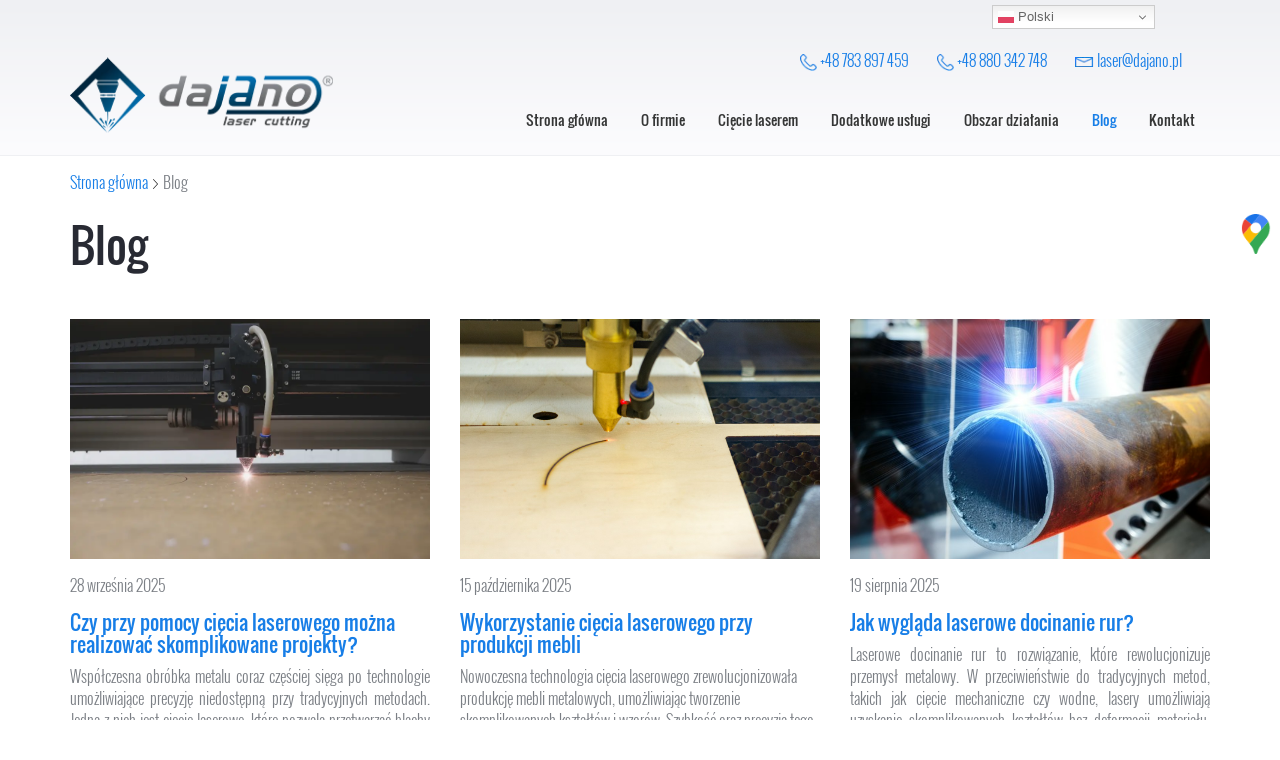

--- FILE ---
content_type: text/html; charset=utf-8
request_url: https://www.laserdajano.pl/blog
body_size: 8249
content:
<!DOCTYPE html>
<html lang="pl-PL" itemscope itemtype="https://schema.org/WebPage">
<head>
<meta http-equiv="X-UA-Compatible" content="IE=edge">
<meta name="viewport" content="width=device-width, initial-scale=1">
<meta name="SKYPE_TOOLBAR" content="SKYPE_TOOLBAR_PARSER_COMPATIBLE">
<meta name="format-detection" content="telephone=no">
<meta charset="utf-8">
	<meta name="twitter:card" content="summary">
	<meta name="twitter:title" content="Obróbka laserowa metali Dajano – lakiernia proszkowa w Opatówku">
	<meta name="twitter:description" content="Usługi obróbki laserowej metali: blach, rur i profili. Oferta lakierni proszkowej i gięcia blach w Opatówku. Realizujemy zamówienia jednostkowe i hurtowe.">
	<meta name="twitter:image" content="https://www.laserdajano.pl/images/design/dajano-logo.webp">
	<meta property="og:title" content="Obróbka laserowa metali Dajano – lakiernia proszkowa w Opatówku">
	<meta property="og:type" content="website">
	<meta property="og:image" content="https://www.laserdajano.pl/images/design/dajano-logo.webp">
	<meta property="og:url" content="https://www.laserdajano.pl/">
	<meta property="og:description" content="Usługi obróbki laserowej metali: blach, rur i profili. Oferta lakierni proszkowej i gięcia blach w Opatówku. Realizujemy zamówienia jednostkowe i hurtowe.">
	<meta property="og:sitename" content="P.H.U.P &amp;quot;DAJANO&amp;quot; JACEK NOGAJ">
	<meta name="description" content="Serdecznie zapraszamy do zapoznania się z blogiem firmy DAJANO Sp. z o.o. Znajdziesz na nim artykuły dotyczące obróbki laserowej i cięcia laserem metali.">
	<title>Blog - Informacje i porady o cięciu laserem metalu | Dajano</title>
	<link href="/images/design/favicon.ico" rel="icon" type="image/vnd.microsoft.icon">
	
	<style>.block110 .breadcrumbs .divider {margin-left:5px;margin-right:5px;color:rgba(0, 0, 0, 1);}.block110 .breadcrumbs .active {color:rgba(0, 0, 0, 1);}.block110 .pathwayicon, .block110 .breadcrumbs span:not(:first-of-type) { position: relative; }.block110 .pathwayicon span { position: absolute; visibility: hidden; }
.block110 .breadcrumbs .divider {margin-left:5px;margin-right:5px;color:rgba(0, 0, 0, 1);}.block110 .breadcrumbs .active {color:rgba(0, 0, 0, 1);}
</style>
	
	
	
	
	
	
	
	
	
	<link rel="preload stylesheet" as="style" href="/cache/100e76d0bcc2225715ddfa4e11c151ca.css" fetchpriority="high">
	<link rel="preload stylesheet" as="style" media="screen and (min-width: 768px)" href="/cache/desktop.css" fetchpriority="low">
	<link href="https://www.laserdajano.pl/blog" rel="canonical">



</head>
      <body class="body-xl page BlogXAlight  lang-pl" data-itemid="610">

        <div id="wrapper">
            <div id="container">
                <header>
                                                <div class="center" data-center="1">
                    </div>
			        <div class="block153 ">

			
            <div class="col-xs-12">

								                <div class="inner">
																								                    <div class="center" data-center="1">
												<div class="section153" data-position="sekcjaheader" data-sid="153" data-parent="1"><div class="clearfix"></div></div>
			        <div class="block223 ">

			
            <div class="col-xs-12">

								                <div class="inner">
																								                    <div class="center">
												<div class="gtranslate_wrapper" id="gt-wrapper-223"></div>						<div class="clearfix"></div>
</div>												                    </div>
																				                    <div class="clearfix"></div>
                </div>
			                        </div>
			<div class="clearfix"></div>
<div class="center">
			        <div class="block97 ">

			
            <div class="col-xs-12 col-sm-12 col-md-3 hidden-xs hidden-sm hidden-md">

								                <div class="inner text-left text-center-sm text-left-xs">
																										
<a href="https://www.laserdajano.pl/" class="logo">
    <img src="/images/design/logo.webp" alt="Obróbka laserowa metali Dajano - Opatówek">
</a>																		                    </div>
																				                    <div class="clearfix"></div>
                </div>
			                        </div>
			
			        <div class="block132 ">

			
            <div class="col-xs-12 col-lg-9">

								                <div class="inner row text-left">
																										<div class="section132" data-position="sekcjamenuiszybkikontakt" data-sid="132" data-parent="1">
<div class="clearfix"></div>
			        <div class="block96  align-right">

			
            <div class="col-xs-12 col-md-8 col-lg-7 col-md-offset-4 col-lg-offset-5 hidden-xs">

								                <div class="inner text-right text-right-xl text-right-lg text-right-md text-center-sm text-center-xs">
																										
	<div class="row"><div class="col-md-12">
<div>
<p><img src="/images/design/icon-phone.webp" alt="Telefon" width="17" height="17">&nbsp;<a href="tel:+48783897459">+48 783 897 459</a></p>
</div>
<div>
<p><img src="/images/design/icon-phone.webp" alt="Telefon" width="17" height="17">&nbsp;<a href="tel:+48880342748">+48 880 342 748</a></p>
</div>
<div>
<p><img src="/images/design/icon-mail.webp" alt="Mail" width="19" height="13">&nbsp;<joomla-hidden-mail is-link="1" is-email="1" first="bGFzZXI=" last="ZGFqYW5vLnBs" text="bGFzZXJAZGFqYW5vLnBs" base="">Ten adres pocztowy jest chroniony przed spamowaniem. Aby go zobaczyć, konieczne jest włączenie w przeglądarce obsługi JavaScript.</joomla-hidden-mail></p>
</div>
<div></div>
</div></div>
																		                    </div>
																				                    <div class="clearfix"></div>
                </div>
			                        </div>
			
			        <div class="block98  align-right align-left-xs align-center-sm align-center-md align-right-lg align-right-xl">

			
            <div class="col-xs-12">

								                <div class="inner row text-left">
																										          <nav class="navbar navbar-default navbar-custom">
              <div class="navbar-header">
                  <div class="visible-md visible-sm visible-xs">
<a href="https://www.laserdajano.pl/" class="logo">
    <img src="/images/design/logo.webp" alt="Obróbka laserowa metali Dajano - Opatówek">
</a>
</div>                <button type="button" class="navbar-toggle collapsed" data-toggle="collapse" data-target="#navbar-collapse-98" aria-expanded="false"><span class="sr-only">Toggle navigation</span> <span class="icon-bar"></span> <span class="icon-bar"></span> <span class="icon-bar"></span></button>
              </div>
              <div class="collapse navbar-collapse" id="navbar-collapse-98">
                <ul class="nav navbar-nav menu">
<li class="item-101">
<a href="/">Strona główna</a>
</li>
<li class="item-322">
<a href="/o-firmie">O firmie</a>
</li>
<li class="item-1150 dropdown parent">
<a href="/ciecie-laserem">Cięcie laserem</a>
            <a class="dropdown-toggle" href="#" data-toggle="dropdown" role="button" aria-haspopup="true" aria-expanded="false"> <span class="caret"></span></a><ul class="dropdown-menu">
<li class="item-1151">
<a href="/ciecie-laserem/ciecie-laserem-blach">Cięcie laserem blach</a>
</li>
<li class="item-1152">
<a href="/ciecie-laserem/ciecie-laserem-profili">Cięcie laserem profili</a>
</li>
<li class="item-1153">
<a href="/ciecie-laserem/ciecie-laserem-rur">Cięcie laserem rur</a>
</li>
</ul>
</li>
<li class="item-1154 dropdown parent">
<a href="/dodatkowe-uslugi">Dodatkowe usługi </a>
            <a class="dropdown-toggle" href="#" data-toggle="dropdown" role="button" aria-haspopup="true" aria-expanded="false"> <span class="caret"></span></a><ul class="dropdown-menu">
<li class="item-1155">
<a href="/dodatkowe-uslugi/malowanie-proszkowe">Malowanie proszkowe</a>
</li>
<li class="item-1156">
<a href="/dodatkowe-uslugi/giecie-blach">Gięcie blach</a>
</li>
<li class="item-1209">
<a href="/dodatkowe-uslugi/gratowanie-metali">Gratowanie metali</a>
</li>
</ul>
</li>
<li class="item-1157 dropdown parent">
<a href="/obszar-dzialania">Obszar działania</a>
            <a class="dropdown-toggle" href="#" data-toggle="dropdown" role="button" aria-haspopup="true" aria-expanded="false"> <span class="caret"></span></a><ul class="dropdown-menu">
<li class="item-1158">
<a href="/obszar-dzialania/ciecie-laserem-lodz">Cięcie laserem Łódź</a>
</li>
<li class="item-1159">
<a href="/obszar-dzialania/ciecie-laserem-warszawa">Cięcie laserem Warszawa</a>
</li>
<li class="item-1160">
<a href="/obszar-dzialania/ciecie-laserem-opole">Cięcie laserem Opole</a>
</li>
<li class="item-1161">
<a href="/obszar-dzialania/ciecie-laserem-katowice">Cięcie laserem Katowice</a>
</li>
<li class="item-1162">
<a href="/obszar-dzialania/ciecie-laserem-poznan">Cięcie laserem Poznań</a>
</li>
<li class="item-1163">
<a href="/obszar-dzialania/ciecie-laserem-bydgoszcz">Cięcie laserem Bydgoszcz</a>
</li>
<li class="item-1164">
<a href="/obszar-dzialania/ciecie-laserem-gorzow-wielkopolski">Cięcie laserem Gorzów Wielkopolski</a>
</li>
<li class="item-1165">
<a href="/obszar-dzialania/ciecie-laserem-kielce">Cięcie laserem Kielce</a>
</li>
</ul>
</li>
<li class="item-610 current active">
<a href="/blog">Blog</a>
</li>
<li class="item-327">
<a href="/kontakt">Kontakt</a>
</li>
</ul>
</div>
</nav>
																		                    </div>
																				                    <div class="clearfix"></div>
                </div>
			                        </div>
			<div class="clearfix"></div>
</div>																		                    </div>
																				                    <div class="clearfix"></div>
                </div>
			                        </div>
			<div class="clearfix"></div>
</div>						<div class="clearfix"></div>
</div>												                    </div>
																				                    <div class="clearfix"></div>
                </div>
			                        </div>
			<div class="clearfix"></div>
<div class="center">
                    <div class="clearfix"></div>
                </div>
                                </header>
                <div id="main"> 
                    <div class="center">                    <div id="system-message-container">
	</div>


                                        
			        <div class="block110 ">

			
            <div class="col-xs-12">

								                <div class="inner text-left">
																										
<div class="breadcrumbs " itemscope itemtype="https://schema.org/BreadcrumbList">
    
    <span itemprop="itemListElement" itemscope itemtype="https://schema.org/ListItem"><a itemprop="item" href="/" class="pathwayicon">Strona główna<span itemprop="name">Strona główna</span></a><meta itemprop="position" content="1"></span><span class="divider"><img src="https://www.laserdajano.pl/images/design/breadcrumbs-separator.webp" alt="separator"></span><span itemprop="itemListElement" itemscope itemtype="https://schema.org/ListItem"><span itemprop="name">Blog</span><meta itemprop="position" content="2"></span>
</div>
																		                    </div>
																				                    <div class="clearfix"></div>
                </div>
			                        </div>
			
                      <div id="content" class="col-xs-12">
                                                  <div class="blog blogBlogXA" data-content="1">
    
    
    
            <div class="category-desc clearfix">
                                        <div class="row"><div class="col-md-12"><h1>Blog</h1></div></div>                    </div>
    
    
                <div class="items-leading clearfix">
            <div class="row odd">                <div class="col-xs-12 col-md-4  leading-0">
                     
	<div class="system-unpublished">




		<div class="pull-left item-image">
			<a href="/blog/czy-przy-pomocy-ciecia-laserowego-mozna-realizowac-skomplikowane-projekty"><img src="/images/czy-przy-pomocy-ciecia-laserowego-mozna-realizowac-skomplikowane-projekty-1200x628.webp#joomlaImage://local-images/czy-przy-pomocy-ciecia-laserowego-mozna-realizowac-skomplikowane-projekty-1200x628.webp?width=942&amp;height=628" alt=""></a>
		</div>

						
			
			
			
											<span class="date">
					28 września 2025				</span>			
		
					
			
					


					<h3>
									<a href="/blog/czy-przy-pomocy-ciecia-laserowego-mozna-realizowac-skomplikowane-projekty">
						Czy przy pomocy cięcia laserowego można realizować skomplikowane projekty?					</a>
							</h3>
				
		
				
		

	
<div class="row"><div class="col-md-12">

<p style="text-align:justify;">Współczesna obróbka metalu coraz częściej sięga po&nbsp;technologie umożliwiające precyzję niedostępną przy tradycyjnych metodach. Jedną z&nbsp;nich jest cięcie laserowe, które pozwala przetwarzać blachy stalowe, aluminiowe i&nbsp;mosiężne z&nbsp;niezwykłą dokładnością. Dzięki intensywnemu skupieniu wiązki światła możliwe jest wycinanie detali o&nbsp;grubości od&nbsp;0,5&nbsp;mm do&nbsp;kilkudziesięciu milimetrów, co otwiera drzwi do&nbsp;realizacji projektów o&nbsp;złożonej geometrii. Poznaj zasady działania tej metody oraz&nbsp;jej&nbsp;różnorodne zastosowania! Współczesna obróbka metalu coraz częściej sięga po&nbsp;technologie umożliwiające precyzję niedostępną przy tradycyjnych metodach.</p>

</div></div>
 



	
<p class="readmore">
			<a class="btn" href="/blog/czy-przy-pomocy-ciecia-laserowego-mozna-realizowac-skomplikowane-projekty" aria-label="Więcej&hellip; Czy przy pomocy cięcia laserowego można realizować skomplikowane projekty?">
			Więcej...		</a>
	</p>


</div>

                </div>
                                            <div class="col-xs-12 col-md-4  leading-1">
                     
	<div class="system-unpublished">




		<div class="pull-left item-image">
			<a href="/blog/wykorzystanie-ciecia-laserowego-przy-produkcji-mebli"><img src="/images/blog/laserowe-ciecie.jpg#joomlaImage://local-images/blog/laserowe-ciecie.jpg?width=1200&amp;height=800" alt=""></a>
		</div>

						
			
			
			
											<span class="date">
					15 października 2025				</span>			
		
					
			
					


					<h3>
									<a href="/blog/wykorzystanie-ciecia-laserowego-przy-produkcji-mebli">
						Wykorzystanie cięcia laserowego przy produkcji mebli					</a>
							</h3>
				
		
				
		

	
<div class="row"><div class="col-md-12">

<p>Nowoczesna technologia cięcia laserowego zrewolucjonizowała produkcję mebli metalowych, umożliwiając tworzenie skomplikowanych kształtów i&nbsp;wzorów. Szybkość oraz&nbsp;precyzja tego procesu otwierają nowe możliwości projektowe, co ma znaczący wpływ na&nbsp;branżę meblarską. Przyjrzymy&nbsp;się teraz zaletom cięcia laserowego oraz&nbsp;jego&nbsp;wpływowi na&nbsp;rozwój innowacyjnych rozwiązań w&nbsp;produkcji mebli, co pozwala spełniać oczekiwania klientów i&nbsp;wyróżniać&nbsp;się na&nbsp;rynku.</p>

</div></div>
 



	
<p class="readmore">
			<a class="btn" href="/blog/wykorzystanie-ciecia-laserowego-przy-produkcji-mebli" aria-label="Więcej&hellip; Wykorzystanie cięcia laserowego przy produkcji mebli">
			Więcej...		</a>
	</p>


</div>

                </div>
                                            <div class="col-xs-12 col-md-4  leading-2">
                     
	<div class="system-unpublished">




		<div class="pull-left item-image">
			<a href="/blog/jak-wyglada-laserowe-docinanie-rur"><img src="/images/blog/laserowe-ciecie-rur.jpg#joomlaImage://local-images/blog/laserowe-ciecie-rur.jpg?width=540&amp;height=360" alt=""></a>
		</div>

						
			
			
			
											<span class="date">
					19 sierpnia 2025				</span>			
		
					
			
					


					<h3>
									<a href="/blog/jak-wyglada-laserowe-docinanie-rur">
						Jak wygląda laserowe docinanie rur?					</a>
							</h3>
				
		
				
		

	
<div class="row"><div class="col-md-12">
<p style="text-align:justify;">Laserowe docinanie rur to&nbsp;rozwiązanie, które rewolucjonizuje przemysł metalowy. W&nbsp;przeciwieństwie do&nbsp;tradycyjnych metod, takich jak cięcie mechaniczne czy&nbsp;wodne, lasery umożliwiają uzyskanie skomplikowanych kształtów bez&nbsp;deformacji materiału. To&nbsp;sprawia, że zyskuje ono popularność w&nbsp;różnych branżach, od&nbsp;budownictwa po&nbsp;motoryzację. Warto zgłębić temat, aby dostrzec korzyści płynące z&nbsp;tej metody oraz&nbsp;jej&nbsp;wpływ na&nbsp;rozwój przemysłu i&nbsp;produkcji.</p>

</div></div>
 



	
<p class="readmore">
			<a class="btn" href="/blog/jak-wyglada-laserowe-docinanie-rur" aria-label="Więcej&hellip; Jak wygląda laserowe docinanie rur?">
			Więcej...		</a>
	</p>


</div>

                </div>
                                            <div class="col-xs-12 col-md-4  leading-3">
                     
	<div class="system-unpublished">




		<div class="pull-left item-image">
			<a href="/blog/jakie-profile-mozna-uzyskac-przy-pomocy-ciecia-laserowego"><img src="/images/blog/laser-cutting.jpg#joomlaImage://local-images/blog/laser-cutting.jpg?width=540&amp;height=360" alt=""></a>
		</div>

						
			
			
			
											<span class="date">
					14 sierpnia 2025				</span>			
		
					
			
					


					<h3>
									<a href="/blog/jakie-profile-mozna-uzyskac-przy-pomocy-ciecia-laserowego">
						Jakie profile można uzyskać przy pomocy cięcia laserowego?						</a>
							</h3>
				
		
				
		

	
<div class="row"><div class="col-md-12">
<p style="text-align:justify;">Cięcie laserowe to&nbsp;technika, która rewolucjonizuje produkcję różnorodnych kształtów. Umożliwia tworzenie skomplikowanych form o&nbsp;dużej dokładności i&nbsp;powtarzalności, wykorzystywanych w&nbsp;wielu dziedzinach, od&nbsp;przemysłu po&nbsp;sztukę, do&nbsp;których zaliczają&nbsp;się także profile.</p>

</div></div>
 



	
<p class="readmore">
			<a class="btn" href="/blog/jakie-profile-mozna-uzyskac-przy-pomocy-ciecia-laserowego" aria-label="Więcej&hellip; Jakie profile można uzyskać przy pomocy cięcia laserowego?	">
			Więcej...		</a>
	</p>


</div>

                </div>
                                            <div class="col-xs-12 col-md-4  leading-4">
                     
	<div class="system-unpublished">




		<div class="pull-left item-image">
			<a href="/blog/jakie-gazy-pomocnicze-stosuje-sie-przy-cieciu-laserowym-metali"><img src="/images/182722075.jpg#joomlaImage://local-images/182722075.jpg?width=1084&amp;height=720" alt=""></a>
		</div>

						
			
			
			
											<span class="date">
					14 lipca 2025				</span>			
		
					
			
					


					<h3>
									<a href="/blog/jakie-gazy-pomocnicze-stosuje-sie-przy-cieciu-laserowym-metali">
						Jakie gazy pomocnicze stosuje się przy cięciu laserowym metali?					</a>
							</h3>
				
		
				
		

	
<div class="row"><div class="col-md-12">

<p style="text-align:justify;">Cięcie laserowe metali to&nbsp;metoda obróbki, która zdobywa uznanie w&nbsp;różnych sektorach przemysłu. Wykorzystuje skoncentrowaną energię świetlną do&nbsp;precyzyjnego rozdzielania materiałów, przez co pozwala na&nbsp;uzyskanie skomplikowanych kształtów oraz&nbsp;gładkich krawędzi. Kluczowym aspektem tego procesu są gazy pomocnicze, które wpływają na&nbsp;jakość i&nbsp;efektywność cięcia. Warto zgłębić ich&nbsp;temat, aby lepiej zrozumieć znaczenie tych substancji w&nbsp;obróbce metali.</p>

</div></div> 



	
<p class="readmore">
			<a class="btn" href="/blog/jakie-gazy-pomocnicze-stosuje-sie-przy-cieciu-laserowym-metali" aria-label="Więcej&hellip; Jakie gazy pomocnicze stosuje się przy cięciu laserowym metali?">
			Więcej...		</a>
	</p>


</div>

                </div>
                                            <div class="col-xs-12 col-md-4  leading-5">
                     
	<div class="system-unpublished">




		<div class="pull-left item-image">
			<a href="/blog/bezpieczenstwo-pracy-przy-maszynach-do-ciecia-laserowego"><img src="/images/952322174.jpg#joomlaImage://local-images/952322174.jpg?width=1080&amp;height=720" alt=""></a>
		</div>

						
			
			
			
											<span class="date">
					14 lipca 2025				</span>			
		
					
			
					


					<h3>
									<a href="/blog/bezpieczenstwo-pracy-przy-maszynach-do-ciecia-laserowego">
						Bezpieczeństwo pracy przy maszynach do cięcia laserowego					</a>
							</h3>
				
		
				
		

	
<div class="row"><div class="col-md-12">

<p style="text-align:justify;">Praca przy maszynach do&nbsp;cięcia laserowego to&nbsp;z&nbsp;jednej strony nowoczesna technologia, z&nbsp;drugiej zaś&nbsp;– wyzwanie związane z&nbsp;bezpieczeństwem. W&nbsp;artykule omówimy kluczowe zasady i&nbsp;praktyki, które pomogą zapewnić bezpieczne środowisko pracy, minimalizując ryzyko wypadków i&nbsp;urazów. Dowiedz się, jakie środki ostrożności są niezbędne, aby praca z&nbsp;laserem była nie&nbsp;tylko&nbsp;efektywna, ale&nbsp;przede wszystkim bezpieczna.&nbsp;</p>

</div></div> 



	
<p class="readmore">
			<a class="btn" href="/blog/bezpieczenstwo-pracy-przy-maszynach-do-ciecia-laserowego" aria-label="Więcej&hellip; Bezpieczeństwo pracy przy maszynach do cięcia laserowego">
			Więcej...		</a>
	</p>


</div>

                </div>
                                            <div class="col-xs-12 col-md-4  leading-6">
                     
	<div class="system-unpublished">




		<div class="pull-left item-image">
			<a href="/blog/porownanie-kosztow-ciecia-laserowego-z-innymi-metodami-obrobki-materialow"><img src="/images/blog/ciecie-laserowe.webp#joomlaImage://local-images/blog/ciecie-laserowe.webp?width=1360&amp;height=907" alt="cięcie laserowe"></a>
		</div>

						
			
			
			
											<span class="date">
					09 czerwca 2025				</span>			
		
					
			
					


					<h3>
									<a href="/blog/porownanie-kosztow-ciecia-laserowego-z-innymi-metodami-obrobki-materialow">
						Porównanie kosztów cięcia laserowego z innymi metodami obróbki materiałów					</a>
							</h3>
				
		
				
		

	
<div class="row"><div class="col-md-12"><p style="text-align: justify;"><span style="font-size: 12.0pt; line-height: 150%;">Wybór odpowiedniej metody obróbki materiałów ma bezpośredni wpływ na&nbsp;budżet realizacji projektu, a&nbsp;także na&nbsp;jakość finalnego produktu. Cięcie laserowe to&nbsp;obecnie jedna z&nbsp;najchętniej stosowanych technologii, oferująca dużą precyzję i&nbsp;powtarzalność przy złożonych kształtach. Choć uchodzi za&nbsp;rozwiązanie nowoczesne i&nbsp;wydajne, często pojawia&nbsp;się pytanie o&nbsp;jego&nbsp;opłacalność w&nbsp;porównaniu z&nbsp;innymi technikami, takimi jak plazmowe, wodne czy&nbsp;mechaniczne. Koszty związane z&nbsp;cięciem laserowym obejmują nie&nbsp;tylko&nbsp;samą usługę, ale&nbsp;też czynniki takie jak zużycie energii, konserwacja sprzętu, czas pracy i&nbsp;ilość odpadów. Ostateczny wybór metody powinien zależeć od&nbsp;rodzaju materiału, jego&nbsp;grubości oraz&nbsp;oczekiwanej jakości krawędzi.&nbsp;</span></p></div></div> 



	
<p class="readmore">
			<a class="btn" href="/blog/porownanie-kosztow-ciecia-laserowego-z-innymi-metodami-obrobki-materialow" aria-label="Więcej&hellip; Porównanie kosztów cięcia laserowego z innymi metodami obróbki materiałów">
			Więcej...		</a>
	</p>


</div>

                </div>
                                            <div class="col-xs-12 col-md-4  leading-7">
                     
	<div class="system-unpublished">




		<div class="pull-left item-image">
			<a href="/blog/zastosowanie-ciecia-laserem-przy-tworzeniu-elementow-dekoracyjnych"><img src="/images/blog/laserowe-wycinanie-dekoracji-z-arkusza-blachy.webp#joomlaImage://local-images/blog/laserowe-wycinanie-dekoracji-z-arkusza-blachy.webp?width=1360&amp;height=907" alt="laserowe wycinanie dekoracji z arkusza blachy"></a>
		</div>

						
			
			
			
											<span class="date">
					02 czerwca 2025				</span>			
		
					
			
					


					<h3>
									<a href="/blog/zastosowanie-ciecia-laserem-przy-tworzeniu-elementow-dekoracyjnych">
						Zastosowanie cięcia laserem przy tworzeniu elementów dekoracyjnych					</a>
							</h3>
				
		
				
		

	
<div class="row"><div class="col-md-12"><p style="text-align: justify;"><span style="font-size: 12.0pt; line-height: 150%;">Cięcie laserowe to&nbsp;technika, która zrewolucjonizowała podejście do&nbsp;tworzenia elementów dekoracyjnych. Dzięki niej możliwe jest uzyskanie niezwykle precyzyjnych form, idealnie odwzorowujących nawet najbardziej skomplikowane wzory. Metoda ta&nbsp;znajduje szerokie zastosowanie nie&nbsp;tylko&nbsp;w&nbsp;przemyśle, ale&nbsp;również w&nbsp;sektorze wyposażenia wnętrz, reklamy czy&nbsp;sztuki użytkowej. Jednym z&nbsp;głównych atutów cięcia wiązką lasera jest gładkość krawędzi oraz&nbsp;brak konieczności dodatkowej obróbki. Zastosowanie tej technologii pozwala na&nbsp;realizację indywidualnych projektów, wyróżniających&nbsp;się unikalnym charakterem. Właściwości cięcia laserowego sprawiają, że możliwe jest tworzenie detali o&nbsp;wysokim poziomie estetyki, zarówno z&nbsp;metalu, drewna, akrylu, jak i&nbsp;materiałów kompozytowych.&nbsp;</span></p></div></div> 



	
<p class="readmore">
			<a class="btn" href="/blog/zastosowanie-ciecia-laserem-przy-tworzeniu-elementow-dekoracyjnych" aria-label="Więcej&hellip; Zastosowanie cięcia laserem przy tworzeniu elementów dekoracyjnych">
			Więcej...		</a>
	</p>


</div>

                </div>
                                            <div class="col-xs-12 col-md-4  leading-8">
                     
	<div class="system-unpublished">




		<div class="pull-left item-image">
			<a href="/blog/ciecie-laserowe-w-przemysle-budowlanym-atuty-i-zastosowania"><img src="/images/blog/laserowe-ciecie-rury.webp#joomlaImage://local-images/blog/laserowe-ciecie-rury.webp?width=1360&amp;height=906" alt="laserowe cięcie rury"></a>
		</div>

						
			
			
			
											<span class="date">
					26 maja 2025				</span>			
		
					
			
					


					<h3>
									<a href="/blog/ciecie-laserowe-w-przemysle-budowlanym-atuty-i-zastosowania">
						Cięcie laserowe w przemyśle budowlanym. Atuty i zastosowania					</a>
							</h3>
				
		
				
		

	
<div class="row"><div class="col-md-12"><p style="text-align: justify;"><span style="font-size: 12.0pt; line-height: 150%;">Cięcie laserowe to&nbsp;jedna z&nbsp;najnowocześniejszych metod obróbki materiałów, która znajduje szerokie zastosowanie także w&nbsp;branży budowlanej. Dzięki precyzyjnemu strumieniowi energii możliwe jest uzyskiwanie bardzo dokładnych kształtów i&nbsp;wzorów na&nbsp;różnych powierzchniach. Technologia ta&nbsp;pozwala na&nbsp;pracę z&nbsp;metalem, tworzywami sztucznymi, szkłem oraz&nbsp;wieloma innymi surowcami wykorzystywanymi przy wznoszeniu konstrukcji. W&nbsp;porównaniu do&nbsp;tradycyjnych metod cięcia, technika laserowa oferuje większą precyzję, mniejsze straty materiałowe oraz&nbsp;skrócony czas realizacji. Dlatego też coraz więcej firm decyduje&nbsp;się na&nbsp;wdrażanie tej formy obróbki w&nbsp;codziennej pracy. </span><a href="/ciecie-laserem/ciecie-laserem-rur"><span style="font-size: 12.0pt; line-height: 150%;">Cięcie laserem rur</span></a><span style="font-size: 12.0pt; line-height: 150%;"> jest dostępne w&nbsp;ofercie firmy Dajano. Przyjrzyjmy&nbsp;się temu bliżej.</span></p></div></div> 



	
<p class="readmore">
			<a class="btn" href="/blog/ciecie-laserowe-w-przemysle-budowlanym-atuty-i-zastosowania" aria-label="Więcej&hellip; Cięcie laserowe w przemyśle budowlanym. Atuty i zastosowania">
			Więcej...		</a>
	</p>


</div>

                </div>
                <div class="clearfix"></div>
</div>                    </div>
<!-- end items-leading -->
        

    
    
    
                <div class="pagination">
            
    <ul class="pagination">
                    <li class="disabled">
        <span aria-hidden="true">&laquo;</span>
    </li>

                            <li class="current">
        <a aria-current="true" aria-label="Strona 1" href="#">1</a>
    </li>
                        <li>
        <a aria-label="Idź do strony 2" href="/blog?start=9">
            2        </a>
    </li>
                        <li>
        <a aria-label="Idź do strony 3" href="/blog?start=18">
            3        </a>
    </li>
                        <li>
        <a aria-label="Idź do strony 4" href="/blog?start=27">
            4        </a>
    </li>
                        <li>
        <a aria-label="Idź do strony 5" href="/blog?start=36">
            5        </a>
    </li>
        
            <li>
        <a aria-label="Idź do strony następny" href="/blog?start=9">
            &raquo;        </a>
    </li>
            </ul> </div>
        
</div>
                          <div class="clearfix"></div>
                                              </div>
                      </div>                </div>
                <footer>
                    <div class="center" data-center="1">                    </div>
			        <div class="block108  align-center">

			
            <div class="wrapper">

								                <div class="inner row text-left">
																								                    <div class="center">
												<div class="navbar-custom">
<ul class="nav nav-pills menu">
<li class="item-101">
<a href="/">Strona główna</a>
</li>
<li class="item-322">
<a href="/o-firmie">O firmie</a>
</li>
<li class="item-1150 parent">
<a href="/ciecie-laserem">Cięcie laserem</a>
</li>
<li class="item-1154 parent">
<a href="/dodatkowe-uslugi">Dodatkowe usługi </a>
</li>
<li class="item-1157 parent">
<a href="/obszar-dzialania">Obszar działania</a>
</li>
<li class="item-610 current">
<a href="/blog">Blog</a>
</li>
<li class="item-327">
<a href="/kontakt">Kontakt</a>
</li>
</ul>
</div>
						<div class="clearfix"></div>
</div>												                    </div>
																				                    <div class="clearfix"></div>
                </div>
			                        </div>
			<div class="clearfix"></div>
<div class="center"></div>
			        <div class="block159  align-center fixed">

			
            <div class="col-md-1 col-lg-1">

								                <div class="inner text-center">
																										
	<div class="gotoup  row"><div class="col-md-12 glyphicon glyphicon-chevron-up fixed-up"></div></div>
																		                    </div>
																				                    <div class="clearfix"></div>
                </div>
			                        </div>
			<div class="clearfix"></div>
<div class="center"></div>
			        <div class="block169 ">

			
            <div class="col-xs-12">

								                <div class="inner row">
																										
<div id="socialicons169" class="social-icons-container">
	<ul class="social-icons">
		<li><a class="csocial-link" href="https://www.google.com/maps/place/Ci%C4%99cie+laserem-Dajano/@51.7373279,18.2112747,2692m/data=!3m1!1e3!4m6!3m5!1s0x471ac32a13eeabdd:0x46c177ab33f31bd8!8m2!3d51.7342241!4d18.2284806!16s%2Fg%2F11g0tcp117?entry=ttu&g_ep=EgoyMDI0MTAwOC4wIKXMDSoASAFQAw%3D%3D" target="_blank" rel="nofollow"><img src="https://www.laserdajano.pl/images/design/gmaps.webp" alt="kolorowa pinezka google maps"></a></li>	</ul>
</div>
																		                    </div>
																				                    <div class="clearfix"></div>
                </div>
			                        </div>
			<div class="clearfix"></div>
<div class="center"></div>
			        <div class="block222 ">

			
            <div class="col-xs-12">

								                <div class="inner text-center">
																								                    <div class="center">
												
	<div class="row">
<div class="col-md-4 col-sm-4 margin-bottom-xs"><p style="text-align: center;"><span class="iconfont-phone"></span><br><a href="tel:+48783897459">+48 783 897 459<br></a><a href="tel:+48880342748">+48 880 342 748</a></p></div>
<div class="col-md-4 col-sm-4 margin-bottom-xs"><p style="text-align: center;"><span class="iconfont-mail-4"></span><br><joomla-hidden-mail is-link="1" is-email="1" first="bGFzZXI=" last="ZGFqYW5vLnBs" text="bGFzZXJAZGFqYW5vLnBs" base="">Ten adres pocztowy jest chroniony przed spamowaniem. Aby go zobaczyć, konieczne jest włączenie w przeglądarce obsługi JavaScript.</joomla-hidden-mail></p></div>
<div class="col-md-4 col-sm-4 margin-bottom-xs"><p style="text-align: center;"><span class="iconfont-pin-2"></span><br>ul. Ogrodowa 71,<br>62-860 Opatówek</p></div>
</div>
						<div class="clearfix"></div>
</div>												                    </div>
																				                    <div class="clearfix"></div>
                </div>
			                        </div>
			<div class="clearfix"></div>
<div class="center"></div>
			        <div class="block109 ">

			
            <div class="col-xs-12">

								                <div class="inner text-center">
																								                    <div class="center">
												
	<div class="row"><div class="col-md-12">
<p><a href="/polityka-prywatnosci" target="_blank" rel="noopener noreferrer">Polityka Prywatności</a><br><a href="/polityka-cookies" target="_blank" rel="noopener noreferrer">Polityka Cookies</a></p>
<p>©2025 Projekt i&nbsp;realizacja <a href="https://wenet.pl/" target="_blank" rel="nofollow noopener noreferrer">WeNet</a></p>
</div></div>
						<div class="clearfix"></div>
</div>												                    </div>
																				                    <div class="clearfix"></div>
                </div>
			                        </div>
			<div class="clearfix"></div>
<div class="center">
                    <div class="clearfix"></div>
</div>                </footer>
            </div>
        </div>
      
<span itemscope itemtype="https://schema.org/LocalBusiness">
<span itemprop="address" itemscope itemtype="https://schema.org/PostalAddress">
<meta itemprop="streetAddress" content="ul. Ogrodowa 71 A">
<meta itemprop="addressLocality" content="Opatówek">
<meta itemprop="postalCode" content="62-860">
</span>
<span itemprop="geo" itemscope itemtype="https://schema.org/GeoCoordinates">
<meta itemprop="latitude" content="51.734216">
<meta itemprop="longitude" content="18.2263221">
</span>
<meta itemprop="telephone" content="+48 783 897 459">
<meta itemprop="openingHours" content="Mon-Fri: 8:00 - 16:00">
<meta itemprop="name" content="DAJANO Sp. z o.o.">
<meta itemprop="image" content="https://www.laserdajano.pl/images/design/logo.webp">
<span itemprop="location" itemscope itemtype="https://schema.org/Place">
<meta itemprop="logo" content="https://www.laserdajano.pl/images/design/logo.webp">
<link itemprop="url" href="https://www.laserdajano.pl/">
<link itemprop="hasMap" href="https://goo.gl/maps/FK5uf87yyLtb11Pm9">
</span>
</span>
  <script src="/media/vendor/jquery/js/jquery.min.js?3.7.1"></script><script src="/media/legacy/js/jquery-noconflict.min.js?504da4"></script><script src="https://www.laserdajano.pl/cache/100e76d0bcc2225715ddfa4e11c151ca.js"></script><script type="application/json" class="joomla-script-options new">{"joomla.jtext":{"RLTA_BUTTON_SCROLL_LEFT":"Scroll buttons to the left","RLTA_BUTTON_SCROLL_RIGHT":"Scroll buttons to the right"},"system.paths":{"root":"","rootFull":"https:\/\/www.laserdajano.pl\/","base":"","baseFull":"https:\/\/www.laserdajano.pl\/"},"csrf.token":"dd452ae09dd47b541370ab6efbbb9f7f"}</script><script src="/media/system/js/core.min.js?2cb912"></script><script src="/media/vendor/webcomponentsjs/js/webcomponents-bundle.min.js?2.8.0" nomodule defer></script><script src="/media/system/js/joomla-hidden-mail.min.js?80d9c7" type="module"></script><script src="https://cdn.gtranslate.net/widgets/latest/dwf.js" data-gt-orig-url="/blog" data-gt-orig-domain="www.laserdajano.pl" data-gt-widget-id="223" defer></script><script>rltaSettings = {"switchToAccordions":true,"switchBreakPoint":576,"buttonScrollSpeed":5,"addHashToUrls":true,"rememberActive":false,"wrapButtons":false}</script><script>window.gtranslateSettings = window.gtranslateSettings || {};window.gtranslateSettings['223'] = {"default_language":"pl","languages":["en","cs","fr","de","pl","uk"],"url_structure":"none","wrapper_selector":"#gt-wrapper-223","globe_size":60,"flag_size":16,"flag_style":"2d","custom_domains":null,"float_switcher_open_direction":"bottom","switcher_open_direction":"bottom","native_language_names":1,"add_new_line":1,"select_language_label":"Select Language","detect_browser_language":0,"custom_css":"","alt_flags":[],"switcher_horizontal_position":"right","switcher_vertical_position":"top","horizontal_position":"inline","vertical_position":"inline"};</script>
</body>
</html>

--- FILE ---
content_type: text/css
request_url: https://www.laserdajano.pl/cache/desktop.css
body_size: 1358
content:
.block104 > div > div.inner {margin-top:-50px;position: relative;}.block104 strong {font-weight:normal}.body-xs .block104 strong {font-weight:normal}.body-sm .block104 strong {font-weight:normal}.body-md .block104 strong {font-weight:normal}.body-lg .block104 strong {font-weight:normal}.body-xl .block104 strong {font-weight:normal}.block104 > div > div.inner { position: absolute; z-index: 9; }
.block152 > div > div.inner {margin-top:-50px;position: relative;}.block152 strong {font-weight:normal}.body-xs .block152 strong {font-weight:normal}.body-sm .block152 strong {font-weight:normal}.body-md .block152 strong {font-weight:normal}.body-lg .block152 strong {font-weight:normal}.body-xl .block152 strong {font-weight:normal}.block152 > div > div.inner { position: absolute; z-index: 9; }
.block190 > div > div.inner {margin-top:-50px;position: relative;}.block190 strong {font-weight:normal}.body-xs .block190 strong {font-weight:normal}.body-sm .block190 strong {font-weight:normal}.body-md .block190 strong {font-weight:normal}.body-lg .block190 strong {font-weight:normal}.body-xl .block190 strong {font-weight:normal}.block190 > div > div.inner { position: absolute; z-index: 9; }
.block97 > div > div.inner {margin-top:35px;position: relative;}.body-lg .block97 > div > div.inner {margin-top:23px;}.body-xl .block97 > div > div.inner {margin-top:23px;}.block97 strong {font-weight:normal}.body-xs .block97 strong {font-weight:normal}.body-sm .block97 strong {font-weight:normal}.body-md .block97 strong {font-weight:normal}.body-lg .block97 strong {font-weight:normal}.body-xl .block97 strong {font-weight:normal}
.block96 > div > div.inner {padding-top:15px;padding-bottom:10px;position: relative;}.block96 strong {font-weight:normal}.body-xs .block96 strong {font-weight:normal}.body-sm .block96 strong {font-weight:normal}.body-md .block96 strong {font-weight:normal}.body-lg .block96 strong {font-weight:normal}.body-xl .block96 strong {font-weight:normal}.block96 > div > div.inner div { display: inline-block;}.block96 > div > div.inner .row { display: inline-block;}.block96 > div > div.inner p{margin-right: 10px; margin-bottom: 0}.block96 > div > div.inner .clearfix{ display: none; }.block96 > div > div.inner a {padding-right: 15px;}.block96 > div > div.inner div.mod-languages .dropdown { background: none;}.block96 > div > div.inner div.mod-languages button {padding: 0;}.block96 > div > div.inner .mod-languages button {position: relative;}.block96 > div > div.inner div.mod-languages img {border: solid 1px #000;}.body-xs .block96 > div > div.inner .mod-languages{float: none !important; text-align: center; width: 100%;}.body-xs .block96 > div > div.inner p {margin-bottom: 5px; margin-right: 1px;}.body-sm .block96 > div > div.inner .mod-languages {float: unset; display: inline-block;}
.block221 > div > div.inner {padding-top:15px;padding-bottom:10px;position: relative;}.block221 strong {font-weight:normal}.body-xs .block221 strong {font-weight:normal}.body-sm .block221 strong {font-weight:normal}.body-md .block221 strong {font-weight:normal}.body-lg .block221 strong {font-weight:normal}.body-xl .block221 strong {font-weight:normal}.block221 > div > div.inner .row { display: inline-block;}.block221 > div > div.inner .clearfix{ display: none; }.block221 > div > div.inner a {padding-right: 15px;}.block221 > div > div.inner div.mod-languages .dropdown { background: none;}.block221 > div > div.inner div.mod-languages button {padding: 0;}.block221 > div > div.inner .mod-languages button {position: relative;}.block221 > div > div.inner div.mod-languages img {border: solid 1px #000;}.body-xs .block221 > div > div.inner .mod-languages{float: none !important; text-align: center; width: 100%;}.body-xs .block221 > div > div.inner p {margin-bottom: 5px; margin-right: 1px;}.body-sm .block221 > div > div.inner .mod-languages {float: unset; display: inline-block;}
.block99 > div > div.inner {margin-bottom:-2px;position: relative;}.block99 strong {font-weight:normal}.body-xs .block99 strong {font-weight:normal}.body-sm .block99 strong {font-weight:normal}.body-md .block99 strong {font-weight:normal}.body-lg .block99 strong {font-weight:normal}.body-xl .block99 strong {font-weight:normal}.block99 > div > div.inner .description { padding: 100px 80px 115px 80px; margin-left: 30px; }
.block99 .slider .slick-dots li button::before {width:12px;height:12px;background:rgba(123, 127, 133, 1);height:12px;border-radius: 100%;opacity: 1}.block99 .slider .slick-dots li:hover::before {opacity: 1}.block99 .slider .slick-dots li.slick-active > button::before {background:rgba(23, 126, 231, 1);}.slick-next:before { content: unset; }.slick-prev:before { content: unset; }.block99 .slider .slick-prev {left: -100px;}.block99 .slider .slick-next {right: -100px;}.block99 .slider .slick-dots{top:auto;bottom:0;text-align:left}.block99 .slider .slick-dots {margin-bottom:60px;}.block99 .slider .jquery-background-video-wrapper {height:500px;}.block99 .slider .slick-slide .slideimage {max-width:1920px;width:1920px; position: relative;}.block99 .slider.slide-fade .slick-slide .slideimage {left: 50%; margin: 0 0 0 -960px;}.block99 .slick-dots { bottom: unset }.slider .slide4 .btn { z-index: 9999; }.slider .slide4  .btn::after, .slider .slide4  a.btn::after, .slider .slide4  .btn::before { content: none; }.slider .slide4  a.btn.btn, .slider .slide4  button.btn, .slider .slide4  .btn, .slider .slide4  .rsform .btn[type=submit], .slider .slide4  .rsform .btn[type=reset], .slider .slide4  .btn:active{font-family:oswaldregular,Arial,Helvetica,sans-serif;font-size:15px;background:;padding-top:7px;padding-right:30px;padding-bottom:7px;padding-left:30px;margin-top:50px;/*Użyj narzędzia z https://www.cssmatic.com/box-shadow i wklej wygenerowany kod CSS*/}.slider .slide4  a.btn.btn:hover, .slider .slide4  button.btn:hover, .slider .slide4  a.btn:focus, .slider .slide4  button.btn:focus, .slider .slide4  .btn:focus, .slider .slide4  .btn.hovered,.slider .slide4  .btn:hover {/*Użyj narzędzia z https://www.cssmatic.com/box-shadow i wklej wygenerowany kod CSS*/}.slider .slide4 .description { width: 100%; }.slider .slide4 .description {font-family:oswaldlight,Arial,Helvetica,sans-serif;color:rgba(123, 127, 133, 1);line-height:1.2;text-decoration: unset;}.slider .slide4 .description:hover {text-decoration: unset;}.body-xs .slider .slide4 .description {font-family:oswaldlight,Arial,Helvetica,sans-serif;color:rgba(123, 127, 133, 1);}.body-sm .slider .slide4 .description {font-family:oswaldlight,Arial,Helvetica,sans-serif;color:rgba(123, 127, 133, 1);}.body-md .slider .slide4 .description {font-family:oswaldlight,Arial,Helvetica,sans-serif;color:rgba(123, 127, 133, 1);}.body-lg .slider .slide4 .description {font-family:oswaldlight,Arial,Helvetica,sans-serif;color:rgba(123, 127, 133, 1);}.body-xl .slider .slide4 .description {font-family:oswaldlight,Arial,Helvetica,sans-serif;color:rgba(123, 127, 133, 1);}.slider .slide4 .description {/*Użyj narzędzia z https://www.cssmatic.com/box-shadow i wklej wygenerowany kod CSS*/}.slider .slide4 .description h3 {font-family:oswaldregular,Arial,Helvetica,sans-serif;color:rgba(40, 42, 51, 1);line-height:1;text-decoration: unset;}.slider .slide4 .description h3:hover {text-decoration: unset;}.body-xs .slider .slide4 .description h3 {font-family:oswaldregular,Arial,Helvetica,sans-serif;color:rgba(40, 42, 51, 1);}.body-sm .slider .slide4 .description h3 {font-family:oswaldregular,Arial,Helvetica,sans-serif;font-size:21px;color:rgba(40, 42, 51, 1);}.body-md .slider .slide4 .description h3 {font-family:oswaldregular,Arial,Helvetica,sans-serif;font-size:22px;color:rgba(40, 42, 51, 1);}.body-lg .slider .slide4 .description h3 {font-family:oswaldregular,Arial,Helvetica,sans-serif;font-size:27px;color:rgba(40, 42, 51, 1);}.body-xl .slider .slide4 .description h3 {font-family:oswaldregular,Arial,Helvetica,sans-serif;font-size:30px;color:rgba(40, 42, 51, 1);}.slider .slide4 .description h3 {/*Użyj narzędzia z https://www.cssmatic.com/box-shadow i wklej wygenerowany kod CSS*/}.slider .slide4 .description .heading3 {font-family:oswaldregular,Arial,Helvetica,sans-serif;color:rgba(40, 42, 51, 1);line-height:1;text-decoration: unset;}.slider .slide4 .description .heading3:hover {text-decoration: unset;}.body-xs .slider .slide4 .description .heading3 {font-family:oswaldregular,Arial,Helvetica,sans-serif;color:rgba(40, 42, 51, 1);}.body-sm .slider .slide4 .description .heading3 {font-family:oswaldregular,Arial,Helvetica,sans-serif;font-size:21px;color:rgba(40, 42, 51, 1);}.body-md .slider .slide4 .description .heading3 {font-family:oswaldregular,Arial,Helvetica,sans-serif;font-size:22px;color:rgba(40, 42, 51, 1);}.body-lg .slider .slide4 .description .heading3 {font-family:oswaldregular,Arial,Helvetica,sans-serif;font-size:27px;color:rgba(40, 42, 51, 1);}.body-xl .slider .slide4 .description .heading3 {font-family:oswaldregular,Arial,Helvetica,sans-serif;font-size:30px;color:rgba(40, 42, 51, 1);}.slider .slide4 .description .heading3 {/*Użyj narzędzia z https://www.cssmatic.com/box-shadow i wklej wygenerowany kod CSS*/}.slider .slide4 .description h4 {line-height:1.5;text-decoration: unset;}.slider .slide4 .description h4:hover {text-decoration: unset;}.slider .slide4 .description h4 {/*Użyj narzędzia z https://www.cssmatic.com/box-shadow i wklej wygenerowany kod CSS*/}.slider .slide4 .description .heading4 {line-height:1.5;text-decoration: unset;}.slider .slide4 .description .heading4:hover {text-decoration: unset;}.slider .slide4 .description .heading4 {/*Użyj narzędzia z https://www.cssmatic.com/box-shadow i wklej wygenerowany kod CSS*/}.slider .slide9 .btn { z-index: 9999; }.slider .slide9  .btn::after, .slider .slide9  a.btn::after, .slider .slide9  .btn::before { content: none; }.slider .slide9  a.btn.btn, .slider .slide9  button.btn, .slider .slide9  .btn, .slider .slide9  .rsform .btn[type=submit], .slider .slide9  .rsform .btn[type=reset], .slider .slide9  .btn:active{font-family:oswaldregular,Arial,Helvetica,sans-serif;font-size:15px;background:;padding-top:7px;padding-right:30px;padding-bottom:7px;padding-left:30px;margin-top:50px;/*Użyj narzędzia z https://www.cssmatic.com/box-shadow i wklej wygenerowany kod CSS*/}.slider .slide9  a.btn.btn:hover, .slider .slide9  button.btn:hover, .slider .slide9  a.btn:focus, .slider .slide9  button.btn:focus, .slider .slide9  .btn:focus, .slider .slide9  .btn.hovered,.slider .slide9  .btn:hover {/*Użyj narzędzia z https://www.cssmatic.com/box-shadow i wklej wygenerowany kod CSS*/}.slider .slide9 .description { width: 100%; }.slider .slide9 .description {font-family:oswaldlight,Arial,Helvetica,sans-serif;color:rgba(123, 127, 133, 1);line-height:1.2;text-decoration: unset;}.slider .slide9 .description:hover {text-decoration: unset;}.body-xs .slider .slide9 .description {font-family:oswaldlight,Arial,Helvetica,sans-serif;color:rgba(123, 127, 133, 1);}.body-sm .slider .slide9 .description {font-family:oswaldlight,Arial,Helvetica,sans-serif;color:rgba(123, 127, 133, 1);}.body-md .slider .slide9 .description {font-family:oswaldlight,Arial,Helvetica,sans-serif;color:rgba(123, 127, 133, 1);}.body-lg .slider .slide9 .description {font-family:oswaldlight,Arial,Helvetica,sans-serif;color:rgba(123, 127, 133, 1);}.body-xl .slider .slide9 .description {font-family:oswaldlight,Arial,Helvetica,sans-serif;color:rgba(123, 127, 133, 1);}.slider .slide9 .description {/*Użyj narzędzia z https://www.cssmatic.com/box-shadow i wklej wygenerowany kod CSS*/}.slider .slide9 .description h3 {font-family:oswaldregular,Arial,Helvetica,sans-serif;color:rgba(40, 42, 51, 1);line-height:1;text-decoration: unset;}.slider .slide9 .description h3:hover {text-decoration: unset;}.body-xs .slider .slide9 .description h3 {font-family:oswaldregular,Arial,Helvetica,sans-serif;color:rgba(40, 42, 51, 1);}.body-sm .slider .slide9 .description h3 {font-family:oswaldregular,Arial,Helvetica,sans-serif;font-size:21px;color:rgba(40, 42, 51, 1);}.body-md .slider .slide9 .description h3 {font-family:oswaldregular,Arial,Helvetica,sans-serif;font-size:22px;color:rgba(40, 42, 51, 1);}.body-lg .slider .slide9 .description h3 {font-family:oswaldregular,Arial,Helvetica,sans-serif;font-size:27px;color:rgba(40, 42, 51, 1);}.body-xl .slider .slide9 .description h3 {font-family:oswaldregular,Arial,Helvetica,sans-serif;font-size:30px;color:rgba(40, 42, 51, 1);}.slider .slide9 .description h3 {/*Użyj narzędzia z https://www.cssmatic.com/box-shadow i wklej wygenerowany kod CSS*/}.slider .slide9 .description .heading3 {font-family:oswaldregular,Arial,Helvetica,sans-serif;color:rgba(40, 42, 51, 1);line-height:1;text-decoration: unset;}.slider .slide9 .description .heading3:hover {text-decoration: unset;}.body-xs .slider .slide9 .description .heading3 {font-family:oswaldregular,Arial,Helvetica,sans-serif;color:rgba(40, 42, 51, 1);}.body-sm .slider .slide9 .description .heading3 {font-family:oswaldregular,Arial,Helvetica,sans-serif;font-size:21px;color:rgba(40, 42, 51, 1);}.body-md .slider .slide9 .description .heading3 {font-family:oswaldregular,Arial,Helvetica,sans-serif;font-size:22px;color:rgba(40, 42, 51, 1);}.body-lg .slider .slide9 .description .heading3 {font-family:oswaldregular,Arial,Helvetica,sans-serif;font-size:27px;color:rgba(40, 42, 51, 1);}.body-xl .slider .slide9 .description .heading3 {font-family:oswaldregular,Arial,Helvetica,sans-serif;font-size:30px;color:rgba(40, 42, 51, 1);}.slider .slide9 .description .heading3 {/*Użyj narzędzia z https://www.cssmatic.com/box-shadow i wklej wygenerowany kod CSS*/}.slider .slide9 .description h4 {line-height:1.5;text-decoration: unset;}.slider .slide9 .description h4:hover {text-decoration: unset;}.slider .slide9 .description h4 {/*Użyj narzędzia z https://www.cssmatic.com/box-shadow i wklej wygenerowany kod CSS*/}.slider .slide9 .description .heading4 {line-height:1.5;text-decoration: unset;}.slider .slide9 .description .heading4:hover {text-decoration: unset;}.slider .slide9 .description .heading4 {/*Użyj narzędzia z https://www.cssmatic.com/box-shadow i wklej wygenerowany kod CSS*/}.block100 > div > div.inner {margin-top:-50px;position: relative;}.block100 strong {font-weight:normal}.body-xs .block100 strong {font-weight:normal}.body-sm .block100 strong {font-weight:normal}.body-md .block100 strong {font-weight:normal}.body-lg .block100 strong {font-weight:normal}.body-xl .block100 strong {font-weight:normal}